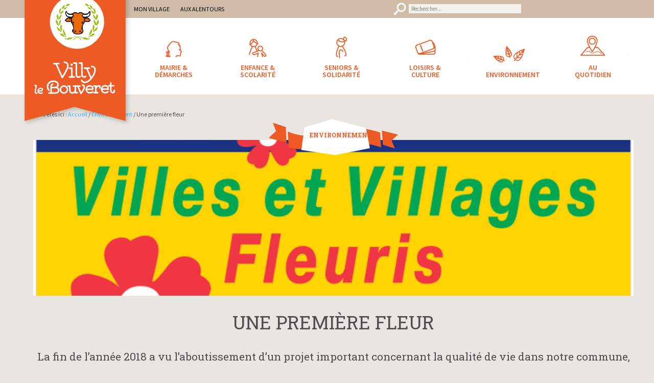

--- FILE ---
content_type: text/html; charset=UTF-8
request_url: https://villy-le-bouveret.fr/environnement/une-premiere-fleur-du-label-des-villes-et-villages-fleuris-attribuee-a-villy-le-bouveret
body_size: 12336
content:
<!DOCTYPE html>
<html lang="fr-FR">
<head >
<meta charset="UTF-8" />
<meta name="viewport" content="width=device-width, initial-scale=1" />
<title>Une première fleur – Villy-le-Bouveret</title>
<meta name='robots' content='max-image-preview:large' />

			<style type="text/css">
				.slide-excerpt { width: 100%; }
				.slide-excerpt { bottom: 0; }
				.slide-excerpt { right: 0; }
				.flexslider { max-width: 1190px; max-height: 345px; }
				.slide-image { max-height: 345px; }
			</style><link rel='dns-prefetch' href='//fonts.googleapis.com' />
<link rel='dns-prefetch' href='//s.w.org' />
<link rel="alternate" type="application/rss+xml" title="Villy-le-Bouveret &raquo; Flux" href="https://villy-le-bouveret.fr/feed" />
<link rel="alternate" type="application/rss+xml" title="Villy-le-Bouveret &raquo; Flux des commentaires" href="https://villy-le-bouveret.fr/comments/feed" />
<link rel="alternate" type="text/calendar" title="Villy-le-Bouveret &raquo; Flux iCal" href="https://villy-le-bouveret.fr/agenda/?ical=1" />
<link rel="canonical" href="https://villy-le-bouveret.fr/environnement/une-premiere-fleur-du-label-des-villes-et-villages-fleuris-attribuee-a-villy-le-bouveret" />
		<script type="text/javascript">
			window._wpemojiSettings = {"baseUrl":"https:\/\/s.w.org\/images\/core\/emoji\/13.0.1\/72x72\/","ext":".png","svgUrl":"https:\/\/s.w.org\/images\/core\/emoji\/13.0.1\/svg\/","svgExt":".svg","source":{"concatemoji":"https:\/\/villy-le-bouveret.fr\/wp-includes\/js\/wp-emoji-release.min.js?ver=5.7.14"}};
			!function(e,a,t){var n,r,o,i=a.createElement("canvas"),p=i.getContext&&i.getContext("2d");function s(e,t){var a=String.fromCharCode;p.clearRect(0,0,i.width,i.height),p.fillText(a.apply(this,e),0,0);e=i.toDataURL();return p.clearRect(0,0,i.width,i.height),p.fillText(a.apply(this,t),0,0),e===i.toDataURL()}function c(e){var t=a.createElement("script");t.src=e,t.defer=t.type="text/javascript",a.getElementsByTagName("head")[0].appendChild(t)}for(o=Array("flag","emoji"),t.supports={everything:!0,everythingExceptFlag:!0},r=0;r<o.length;r++)t.supports[o[r]]=function(e){if(!p||!p.fillText)return!1;switch(p.textBaseline="top",p.font="600 32px Arial",e){case"flag":return s([127987,65039,8205,9895,65039],[127987,65039,8203,9895,65039])?!1:!s([55356,56826,55356,56819],[55356,56826,8203,55356,56819])&&!s([55356,57332,56128,56423,56128,56418,56128,56421,56128,56430,56128,56423,56128,56447],[55356,57332,8203,56128,56423,8203,56128,56418,8203,56128,56421,8203,56128,56430,8203,56128,56423,8203,56128,56447]);case"emoji":return!s([55357,56424,8205,55356,57212],[55357,56424,8203,55356,57212])}return!1}(o[r]),t.supports.everything=t.supports.everything&&t.supports[o[r]],"flag"!==o[r]&&(t.supports.everythingExceptFlag=t.supports.everythingExceptFlag&&t.supports[o[r]]);t.supports.everythingExceptFlag=t.supports.everythingExceptFlag&&!t.supports.flag,t.DOMReady=!1,t.readyCallback=function(){t.DOMReady=!0},t.supports.everything||(n=function(){t.readyCallback()},a.addEventListener?(a.addEventListener("DOMContentLoaded",n,!1),e.addEventListener("load",n,!1)):(e.attachEvent("onload",n),a.attachEvent("onreadystatechange",function(){"complete"===a.readyState&&t.readyCallback()})),(n=t.source||{}).concatemoji?c(n.concatemoji):n.wpemoji&&n.twemoji&&(c(n.twemoji),c(n.wpemoji)))}(window,document,window._wpemojiSettings);
		</script>
		<style type="text/css">
img.wp-smiley,
img.emoji {
	display: inline !important;
	border: none !important;
	box-shadow: none !important;
	height: 1em !important;
	width: 1em !important;
	margin: 0 .07em !important;
	vertical-align: -0.1em !important;
	background: none !important;
	padding: 0 !important;
}
</style>
	<link rel='stylesheet' id='validate-engine-css-css'  href='https://villy-le-bouveret.fr/wp-content/plugins/wysija-newsletters/css/validationEngine.jquery.css?ver=2.18' type='text/css' media='all' />
<link rel='stylesheet' id='villy-css'  href='https://villy-le-bouveret.fr/wp-content/themes/villylebouveret/style.css?ver=1.0.0' type='text/css' media='all' />
<link rel='stylesheet' id='wp-block-library-css'  href='https://villy-le-bouveret.fr/wp-includes/css/dist/block-library/style.min.css?ver=5.7.14' type='text/css' media='all' />
<link rel='stylesheet' id='page-list-style-css'  href='https://villy-le-bouveret.fr/wp-content/plugins/page-list/css/page-list.css?ver=5.2' type='text/css' media='all' />
<link rel='stylesheet' id='Source Sans Pro-css'  href='//fonts.googleapis.com/css?family=Source+Sans+Pro%3A200%2C200i%2C300%2C300i%2C400%2C400i%2C600%2C600i%2C700%2C700i%2C900%2C900i%7CRoboto+Slab%3A100%2C300%2C400%2C700&#038;ver=villylebouveret' type='text/css' media='all' />
<link rel='stylesheet' id='tablepress-default-css'  href='https://villy-le-bouveret.fr/wp-content/plugins/tablepress/css/default.min.css?ver=1.14' type='text/css' media='all' />
<link rel='stylesheet' id='simcal-qtip-css'  href='https://villy-le-bouveret.fr/wp-content/plugins/google-calendar-events/assets/css/vendor/jquery.qtip.min.css?ver=3.1.31' type='text/css' media='all' />
<link rel='stylesheet' id='simcal-default-calendar-grid-css'  href='https://villy-le-bouveret.fr/wp-content/plugins/google-calendar-events/assets/css/default-calendar-grid.min.css?ver=3.1.31' type='text/css' media='all' />
<link rel='stylesheet' id='simcal-default-calendar-list-css'  href='https://villy-le-bouveret.fr/wp-content/plugins/google-calendar-events/assets/css/default-calendar-list.min.css?ver=3.1.31' type='text/css' media='all' />
<link rel='stylesheet' id='slider_styles-css'  href='https://villy-le-bouveret.fr/wp-content/plugins/genesis-responsive-slider/assets/style.css?ver=1.0.1' type='text/css' media='all' />
<script type='text/javascript' src='https://villy-le-bouveret.fr/wp-includes/js/jquery/jquery.min.js?ver=3.5.1' id='jquery-core-js'></script>
<script type='text/javascript' src='https://villy-le-bouveret.fr/wp-includes/js/jquery/jquery-migrate.min.js?ver=3.3.2' id='jquery-migrate-js'></script>
<link rel="https://api.w.org/" href="https://villy-le-bouveret.fr/wp-json/" /><link rel="alternate" type="application/json" href="https://villy-le-bouveret.fr/wp-json/wp/v2/pages/3143" /><link rel="EditURI" type="application/rsd+xml" title="RSD" href="https://villy-le-bouveret.fr/xmlrpc.php?rsd" />
<link rel="alternate" type="application/json+oembed" href="https://villy-le-bouveret.fr/wp-json/oembed/1.0/embed?url=https%3A%2F%2Fvilly-le-bouveret.fr%2Fenvironnement%2Fune-premiere-fleur-du-label-des-villes-et-villages-fleuris-attribuee-a-villy-le-bouveret" />
<link rel="alternate" type="text/xml+oembed" href="https://villy-le-bouveret.fr/wp-json/oembed/1.0/embed?url=https%3A%2F%2Fvilly-le-bouveret.fr%2Fenvironnement%2Fune-premiere-fleur-du-label-des-villes-et-villages-fleuris-attribuee-a-villy-le-bouveret&#038;format=xml" />
<meta name="tec-api-version" content="v1"><meta name="tec-api-origin" content="https://villy-le-bouveret.fr"><link rel="alternate" href="https://villy-le-bouveret.fr/wp-json/tribe/events/v1/" /><link rel="icon" href="https://villy-le-bouveret.fr/wp-content/themes/villylebouveret/images/favicon.ico" />

<script type='text/javascript' src='https://villy-le-bouveret.fr/wp-content/plugins/wp-spamshield/js/jscripts.php'></script> 
</head>
<body class="page-template-default page page-id-3143 page-child parent-pageid-38 tribe-no-js tribe-bar-is-disabled header-image full-width-content genesis-breadcrumbs-visible" itemscope itemtype="https://schema.org/WebPage"><div class="site-container"><div id="chamois-bar"></div><header class="site-header" itemscope itemtype="https://schema.org/WPHeader"><div class="wrap"><div class="title-area"><p class="site-title" itemprop="headline"><a href="https://villy-le-bouveret.fr/">Villy-le-Bouveret</a></p><p class="site-description" itemprop="description">site officiel de la commune</p></div><div class="widget-area header-widget-area"><section id="nav_menu-2" class="widget widget_nav_menu"><div class="widget-wrap"><nav class="nav-header" itemscope itemtype="https://schema.org/SiteNavigationElement"><ul id="menu-menu-secondaire" class="menu genesis-nav-menu"><li id="menu-item-23" class="menu-item menu-item-type-post_type menu-item-object-page menu-item-has-children menu-item-23"><a href="https://villy-le-bouveret.fr/mon-village" itemprop="url"><span itemprop="name">Mon village</span></a>
<ul class="sub-menu">
	<li id="menu-item-136" class="menu-item menu-item-type-custom menu-item-object-custom menu-item-136"><a href="http://www.villy-le-bouveret.fr/agenda/" itemprop="url"><span itemprop="name">Agenda</span></a></li>
	<li id="menu-item--4" class="menu-item menu-item-type-post_type menu-item-object-page menu-item--4"><a href="https://villy-le-bouveret.fr/mon-village/actualites" itemprop="url"><span itemprop="name">Actualités</span></a></li>
	<li id="menu-item--5" class="menu-item menu-item-type-post_type menu-item-object-page menu-item--5"><a href="https://villy-le-bouveret.fr/mon-village/presentation" itemprop="url"><span itemprop="name">Situation &#8211; Accès</span></a></li>
	<li id="menu-item--6" class="menu-item menu-item-type-post_type menu-item-object-page menu-item--6"><a href="https://villy-le-bouveret.fr/mon-village/histoire-de-la-commune" itemprop="url"><span itemprop="name">Histoire et patrimoine</span></a></li>
	<li id="menu-item--7" class="menu-item menu-item-type-post_type menu-item-object-page menu-item--7"><a href="https://villy-le-bouveret.fr/mon-village/communaute-de-communes" itemprop="url"><span itemprop="name">Communauté de communes</span></a></li>
	<li id="menu-item--8" class="menu-item menu-item-type-post_type menu-item-object-page menu-item--8"><a href="https://villy-le-bouveret.fr/mon-village/artisanat-et-activite-economique" itemprop="url"><span itemprop="name">Artisanat et Activité Économique</span></a></li>
</ul>
</li>
<li id="menu-item-22" class="menu-item menu-item-type-post_type menu-item-object-page menu-item-has-children menu-item-22"><a href="https://villy-le-bouveret.fr/aux-alentours" itemprop="url"><span itemprop="name">Aux alentours</span></a>
<ul class="sub-menu">
	<li id="menu-item--9" class="menu-item menu-item-type-post_type menu-item-object-page menu-item--9"><a href="https://villy-le-bouveret.fr/aux-alentours/office-de-tourisme-des-monts-du-genevois" itemprop="url"><span itemprop="name">Office de tourisme des Monts du Genevois</span></a></li>
	<li id="menu-item--10" class="menu-item menu-item-type-post_type menu-item-object-page menu-item--10"><a href="https://villy-le-bouveret.fr/aux-alentours/le-hameau-du-pere-noel" itemprop="url"><span itemprop="name">Le hameau du Père-Noël</span></a></li>
	<li id="menu-item--11" class="menu-item menu-item-type-post_type menu-item-object-page menu-item--11"><a href="https://villy-le-bouveret.fr/aux-alentours/les-grandes-medievales" itemprop="url"><span itemprop="name">Les Grandes Médiévales</span></a></li>
	<li id="menu-item--12" class="menu-item menu-item-type-post_type menu-item-object-page menu-item--12"><a href="https://villy-le-bouveret.fr/aux-alentours/le-parc-des-epouvantails" itemprop="url"><span itemprop="name">Le Parc des Epouvantails</span></a></li>
	<li id="menu-item--13" class="menu-item menu-item-type-post_type menu-item-object-page menu-item--13"><a href="https://villy-le-bouveret.fr/aux-alentours/le-pont-de-la-caille" itemprop="url"><span itemprop="name">Les Ponts de la Caille</span></a></li>
	<li id="menu-item--14" class="menu-item menu-item-type-post_type menu-item-object-page menu-item--14"><a href="https://villy-le-bouveret.fr/aux-alentours/maison-du-saleve" itemprop="url"><span itemprop="name">La Maison du Salève</span></a></li>
</ul>
</li>
</ul></nav></div></section>
<section id="search-3" class="widget widget_search"><div class="widget-wrap"><form class="search-form" method="get" action="https://villy-le-bouveret.fr/" role="search" itemprop="potentialAction" itemscope itemtype="https://schema.org/SearchAction"><input class="search-form-input" type="search" name="s" id="searchform-1" placeholder="Rechercher..." itemprop="query-input"><input class="search-form-submit" type="submit" value="Search"><meta content="https://villy-le-bouveret.fr/?s={s}" itemprop="target"></form></div></section>
</div></div></header><nav class="nav-primary" aria-label="Main" itemscope itemtype="https://schema.org/SiteNavigationElement"><div class="wrap"><ul id="menu-menu-principal" class="menu genesis-nav-menu menu-primary"><li id="menu-item-46" class="mairie menu-item menu-item-type-post_type menu-item-object-page menu-item-has-children menu-item-46"><a href="https://villy-le-bouveret.fr/mairie-demarches" itemprop="url"><span itemprop="name">Mairie &#038; démarches</span></a>
<ul class="sub-menu">
	<li class="menu-item menu-item-type-post_type menu-item-object-page menu-item--7"><a href="https://villy-le-bouveret.fr/mairie-demarches/conseil-municipal" itemprop="url"><span itemprop="name">Conseil municipal</span></a></li>
	<li class="menu-item menu-item-type-post_type menu-item-object-page menu-item--8"><a href="https://villy-le-bouveret.fr/mairie-demarches/services-en-ligne" itemprop="url"><span itemprop="name">Services en ligne</span></a></li>
	<li class="menu-item menu-item-type-post_type menu-item-object-page menu-item--9"><a href="https://villy-le-bouveret.fr/mairie-demarches/urbanisme" itemprop="url"><span itemprop="name">Urbanisme</span></a></li>
	<li class="menu-item menu-item-type-post_type menu-item-object-page menu-item--10"><a href="https://villy-le-bouveret.fr/mairie-demarches/demarches-administratives" itemprop="url"><span itemprop="name">Démarches administratives</span></a></li>
	<li class="menu-item menu-item-type-post_type menu-item-object-page menu-item--11"><a href="https://villy-le-bouveret.fr/mairie-demarches/le-ptiou" itemprop="url"><span itemprop="name">Le P&rsquo;tiou</span></a></li>
	<li class="menu-item menu-item-type-post_type menu-item-object-page menu-item--12"><a href="https://villy-le-bouveret.fr/mairie-demarches/lettre-dinfo" itemprop="url"><span itemprop="name">Lettre d&rsquo;info</span></a></li>
	<li class="menu-item menu-item-type-post_type menu-item-object-page menu-item--13"><a href="https://villy-le-bouveret.fr/mairie-demarches/paroisse" itemprop="url"><span itemprop="name">Paroisse</span></a></li>
	<li class="menu-item menu-item-type-post_type menu-item-object-page menu-item--14"><a href="https://villy-le-bouveret.fr/mairie-demarches/nous-contacter" itemprop="url"><span itemprop="name">Nous contacter</span></a></li>
</ul>
</li>
<li id="menu-item-45" class="enfance menu-item menu-item-type-post_type menu-item-object-page menu-item-has-children menu-item-45"><a href="https://villy-le-bouveret.fr/enfance-scolarite" itemprop="url"><span itemprop="name">Enfance &#038; scolarité</span></a>
<ul class="sub-menu">
	<li id="menu-item--15" class="menu-item menu-item-type-post_type menu-item-object-page menu-item--15"><a href="https://villy-le-bouveret.fr/enfance-scolarite/graines-de-favis" itemprop="url"><span itemprop="name">Association Graines de Favis</span></a></li>
	<li id="menu-item--16" class="menu-item menu-item-type-post_type menu-item-object-page menu-item--16"><a href="https://villy-le-bouveret.fr/enfance-scolarite/petite-enfance" itemprop="url"><span itemprop="name">Petite enfance</span></a></li>
	<li id="menu-item--17" class="menu-item menu-item-type-post_type menu-item-object-page menu-item--17"><a href="https://villy-le-bouveret.fr/enfance-scolarite/ecoles" itemprop="url"><span itemprop="name">Écoles</span></a></li>
	<li id="menu-item--18" class="menu-item menu-item-type-post_type menu-item-object-page menu-item--18"><a href="https://villy-le-bouveret.fr/enfance-scolarite/restauration-scolaire" itemprop="url"><span itemprop="name">Restauration scolaire</span></a></li>
	<li id="menu-item--19" class="menu-item menu-item-type-post_type menu-item-object-page menu-item--19"><a href="https://villy-le-bouveret.fr/enfance-scolarite/accueil-de-loisirs" itemprop="url"><span itemprop="name">Accueil de loisirs</span></a></li>
	<li id="menu-item--20" class="menu-item menu-item-type-post_type menu-item-object-page menu-item--20"><a href="https://villy-le-bouveret.fr/enfance-scolarite/garderie" itemprop="url"><span itemprop="name">Garderie</span></a></li>
	<li id="menu-item--21" class="menu-item menu-item-type-post_type menu-item-object-page menu-item--21"><a href="https://villy-le-bouveret.fr/enfance-scolarite/transports" itemprop="url"><span itemprop="name">Transport scolaire</span></a></li>
</ul>
</li>
<li id="menu-item-44" class="senior menu-item menu-item-type-post_type menu-item-object-page menu-item-has-children menu-item-44"><a href="https://villy-le-bouveret.fr/seniors-solidarite" itemprop="url"><span itemprop="name">Seniors &#038; solidarité</span></a>
<ul class="sub-menu">
	<li id="menu-item--22" class="menu-item menu-item-type-post_type menu-item-object-page menu-item--22"><a href="https://villy-le-bouveret.fr/seniors-solidarite/ccas" itemprop="url"><span itemprop="name">Centre communal d&rsquo;action sociale</span></a></li>
	<li id="menu-item--23" class="menu-item menu-item-type-post_type menu-item-object-page menu-item--23"><a href="https://villy-le-bouveret.fr/seniors-solidarite/aide-et-maintien-a-domicile" itemprop="url"><span itemprop="name">Aide et maintien à domicile</span></a></li>
	<li id="menu-item--24" class="menu-item menu-item-type-post_type menu-item-object-page menu-item--24"><a href="https://villy-le-bouveret.fr/seniors-solidarite/logement-social" itemprop="url"><span itemprop="name">Logement social</span></a></li>
</ul>
</li>
<li id="menu-item-43" class="loisirs menu-item menu-item-type-post_type menu-item-object-page menu-item-has-children menu-item-43"><a href="https://villy-le-bouveret.fr/loisirs-culture" itemprop="url"><span itemprop="name">Loisirs &#038; culture</span></a>
<ul class="sub-menu">
	<li id="menu-item--25" class="menu-item menu-item-type-post_type menu-item-object-page menu-item--25"><a href="https://villy-le-bouveret.fr/loisirs-culture/activites-proposees-par-la-commune-de-villy-le-bouveret-2" itemprop="url"><span itemprop="name">Activités proposées dans la commune</span></a></li>
	<li id="menu-item--26" class="menu-item menu-item-type-post_type menu-item-object-page menu-item--26"><a href="https://villy-le-bouveret.fr/loisirs-culture/jumelage" itemprop="url"><span itemprop="name">Jumelage</span></a></li>
	<li id="menu-item--27" class="menu-item menu-item-type-post_type menu-item-object-page menu-item--27"><a href="https://villy-le-bouveret.fr/loisirs-culture/associations" itemprop="url"><span itemprop="name">Associations</span></a></li>
	<li id="menu-item--28" class="menu-item menu-item-type-post_type menu-item-object-page menu-item--28"><a href="https://villy-le-bouveret.fr/loisirs-culture/bibliotheque" itemprop="url"><span itemprop="name">Bibliothèque</span></a></li>
	<li id="menu-item--29" class="menu-item menu-item-type-post_type menu-item-object-page menu-item--29"><a href="https://villy-le-bouveret.fr/loisirs-culture/reservation-des-salles" itemprop="url"><span itemprop="name">Réservation des salles</span></a></li>
</ul>
</li>
<li id="menu-item-41" class="environnement menu-item menu-item-type-post_type menu-item-object-page current-page-ancestor current-menu-parent current-page-parent current_page_parent menu-item-has-children menu-item-41"><a href="https://villy-le-bouveret.fr/environnement" itemprop="url"><span itemprop="name">Environnement</span></a>
<ul class="sub-menu">
	<li id="menu-item--30" class="menu-item menu-item-type-post_type menu-item-object-page current-menu-item page_item page-item-3143 current_page_item menu-item--30"><a href="https://villy-le-bouveret.fr/environnement/une-premiere-fleur-du-label-des-villes-et-villages-fleuris-attribuee-a-villy-le-bouveret" itemprop="url"><span itemprop="name">Une première fleur</span></a></li>
	<li id="menu-item--31" class="menu-item menu-item-type-post_type menu-item-object-page menu-item--31"><a href="https://villy-le-bouveret.fr/environnement/smecru-2" itemprop="url"><span itemprop="name">Rivières</span></a></li>
	<li id="menu-item--32" class="menu-item menu-item-type-post_type menu-item-object-page menu-item--32"><a href="https://villy-le-bouveret.fr/environnement/plateau-des-bornes" itemprop="url"><span itemprop="name">Plateau des Bornes</span></a></li>
	<li id="menu-item--33" class="menu-item menu-item-type-post_type menu-item-object-page menu-item--33"><a href="https://villy-le-bouveret.fr/environnement/asters" itemprop="url"><span itemprop="name">Asters</span></a></li>
	<li id="menu-item--34" class="menu-item menu-item-type-post_type menu-item-object-page menu-item--34"><a href="https://villy-le-bouveret.fr/environnement/faune-et-flore" itemprop="url"><span itemprop="name">Faune &#038; flore</span></a></li>
	<li id="menu-item--35" class="menu-item menu-item-type-post_type menu-item-object-page menu-item--35"><a href="https://villy-le-bouveret.fr/environnement/chasse-peche" itemprop="url"><span itemprop="name">Chasse &#038; Pêche</span></a></li>
</ul>
</li>
<li id="menu-item-42" class="quotidien menu-item menu-item-type-post_type menu-item-object-page menu-item-has-children menu-item-42"><a href="https://villy-le-bouveret.fr/au-quotidien" itemprop="url"><span itemprop="name">Au quotidien</span></a>
<ul class="sub-menu">
	<li id="menu-item--36" class="menu-item menu-item-type-post_type menu-item-object-page menu-item--36"><a href="https://villy-le-bouveret.fr/au-quotidien/emmenager-a-villy-le-bouveret" itemprop="url"><span itemprop="name">Emménager à Villy</span></a></li>
	<li id="menu-item--37" class="menu-item menu-item-type-post_type menu-item-object-page menu-item--37"><a href="https://villy-le-bouveret.fr/au-quotidien/logements-touristiques" itemprop="url"><span itemprop="name">Logements touristiques</span></a></li>
	<li id="menu-item--38" class="menu-item menu-item-type-post_type menu-item-object-page menu-item--38"><a href="https://villy-le-bouveret.fr/au-quotidien/recensement-des-frontaliers" itemprop="url"><span itemprop="name">Recensement des frontaliers</span></a></li>
	<li id="menu-item--39" class="menu-item menu-item-type-post_type menu-item-object-page menu-item--39"><a href="https://villy-le-bouveret.fr/au-quotidien/voirie-et-deneigement" itemprop="url"><span itemprop="name">Voirie et déneigement</span></a></li>
	<li id="menu-item--40" class="menu-item menu-item-type-post_type menu-item-object-page menu-item--40"><a href="https://villy-le-bouveret.fr/au-quotidien/dechets" itemprop="url"><span itemprop="name">Déchets</span></a></li>
	<li id="menu-item--41" class="menu-item menu-item-type-post_type menu-item-object-page menu-item--41"><a href="https://villy-le-bouveret.fr/au-quotidien/eau-et-assainissement" itemprop="url"><span itemprop="name">Eau et assainissement</span></a></li>
	<li id="menu-item--42" class="menu-item menu-item-type-post_type menu-item-object-page menu-item--42"><a href="https://villy-le-bouveret.fr/au-quotidien/regles-de-vie" itemprop="url"><span itemprop="name">Règles de vie</span></a></li>
</ul>
</li>
</ul></div></nav><div class="site-inner"><div class="content-sidebar-wrap"><main class="content"><div class="breadcrumb">Vous êtes ici : <span class="breadcrumb-link-wrap" itemprop="itemListElement" itemscope itemtype="https://schema.org/ListItem"><a class="breadcrumb-link" href="https://villy-le-bouveret.fr/" itemprop="item"><span class="breadcrumb-link-text-wrap" itemprop="name">Accueil</span></a><meta itemprop="position" content="1"></span> / <span class="breadcrumb-link-wrap" itemprop="itemListElement" itemscope itemtype="https://schema.org/ListItem"><a class="breadcrumb-link" href="https://villy-le-bouveret.fr/environnement" itemprop="item"><span class="breadcrumb-link-text-wrap" itemprop="name">Environnement</span></a><meta itemprop="position" content="2"></span> / Une première fleur</div>	<div class="parent-page"><a href="https://villy-le-bouveret.fr/environnement" rel="bookmark" title="Permanent Link to Environnement">Environnement</a></div>
	<div class="singular-featured-image"><img width="700" height="250" src="https://villy-le-bouveret.fr/wp-content/uploads/logo-cnvvf_base-line_coul-700x250.png" class="attachment-singular-featured-thumb size-singular-featured-thumb" alt="" loading="lazy" /></div><article class="post-3143 page type-page status-publish has-post-thumbnail entry" aria-label="Une première fleur" itemscope itemtype="https://schema.org/CreativeWork"><header class="entry-header"><h1 class="entry-title" itemprop="headline">Une première fleur</h1>
</header><div class="entry-content" itemprop="text">
<p></p>


<h3 style="text-align: center;">La fin de l’année 2018 a vu l’aboutissement d’un projet important concernant la qualité de vie dans notre commune, pour lequel votre équipe municipale ainsi que les agents communaux se sont fortement impliqués: une première fleur du Label des villes et villages fleuris attribuée à Villy-le-Bouveret</h3>


<div style="height:100px" aria-hidden="true" class="wp-block-spacer"></div>



<h2 style="text-align:center">Les démarches de la commune&nbsp;: constitution d’un dossier et visite du jury</h2>



<p>A la demande de M. le Maire, c’est en 2017 que les démarches ont été effectuées afin de participer au concours.</p>



<p>Après avoir procédé à l’inscription gratuite de la commune auprès de la région, un groupe s’est constitué pour élaborer dans un premier temps <strong>un dossier de présentation de la commune</strong> (consultable en mairie). Ce dernier, long d’une cinquantaine de pages, invite le lecteur à découvrir la manière dont la commune embellit la qualité de vie de ses habitants, agit en faveur de l’environnement, améliore l’image et l’accueil et promouvoit le lien social. </p>



<p>Dans un deuxième temps, le groupe a préparé le circuit de <strong>la visite du jury régional</strong> prévue au cours de l’été 2018. </p>



<p>Cette visite a eu lieu le mercredi 5 septembre 2018 en présence de M. le Maire Jean-Marc BOUCHET, de l’adjointe au maire, Marie-Paule GAILLARD et de l’agent technique de la commune, Florent&nbsp; HYVRON.</p>



<p>Et c’est le 19 novembre dernier que M. le Maire a eu la joie d’apprendre que <strong>notre commune s’était vue décernée le Label «&nbsp;1 Fleur&nbsp;» dans le cadre du Palmarès 2018 du concours régional des «&nbsp;Villes et villages fleuris&nbsp;&nbsp;»</strong>. </p>



<p><strong>Nous avons reçu le diplôme traduisant cette distinction accordée lors de la cérémonie du 12 avril 2019 à Lyon</strong>. De plus, la commune a reçu un panneau signalétique offert par la Région Auvergne-Rhône-Alpes et qui sera installé à l’entrée de la commune.</p>



<div class="wp-block-image"><figure class="aligncenter is-resized"><img loading="lazy" src="http://villy-le-bouveret.fr/wp-content/uploads/1ère-fleur-lyon-1024x683.jpg" alt="" class="wp-image-3950" width="551" height="366" srcset="https://villy-le-bouveret.fr/wp-content/uploads/1ère-fleur-lyon-780x520.jpg 780w, https://villy-le-bouveret.fr/wp-content/uploads/1ère-fleur-lyon-768x512.jpg 768w, https://villy-le-bouveret.fr/wp-content/uploads/1ère-fleur-lyon-600x400.jpg 600w" sizes="(max-width: 551px) 100vw, 551px" /><figcaption>Remise du diplôme Label « 1 Fleur » par la Région Auvergne-Rhône-Alpes le 12 avril 2019.</figcaption></figure></div>



<div class="su-column su-column-size-5-5 su-column-centered"><div class="su-column-inner su-u-clearfix su-u-trim"> </p>



<p>«&nbsp;La valorisation du patrimoine paysager et culturel est un engagement pris depuis plusieurs années.</p>



<p>Entretenir l’existant transmis par nos ainés, créer de nouveaux espaces floraux, favoriser la fréquentation des «&nbsp;lieux de vie&nbsp;» est une œuvre quotidienne partagée entre élus, milieux associatifs, habitants bénévoles et employés communaux.</p>



<p>Participer à l’obtention du label «&nbsp;Villes et villages fleuris&nbsp;» c’est, d’une part, un levier pour faire connaitre notre territoire et marquer son attrait dans un contexte agro-touristique en plein essor sur le plateau des Bornes; c’est, d’autre part, une motivation supplémentaire et un encouragement pour l’embellissement de notre cadre de vie qui contribue au «&nbsp;bien-vivre&nbsp;» des habitants et au «&nbsp;bien-être&nbsp;» des visiteurs; c’est aussi souligner la fierté de toutes celles et ceux qui participent à cette valorisation et marquer ainsi de la reconnaissance pour le labeur accompli et l’investissement collectif.</p>



<p>L’important reste la volonté de faire beau, propre, en respect avec l’environnement, tout en cultivant l’art de vivre, indispensables ingrédients de notre quotidien et de l’harmonie de notre village.&nbsp;» </p>



<p>                                                                                       Le Maire Jean-Marc Bouchet</p>



<p>

</div></div>



<div id="su_slider_6966f48e41162" class="su-slider su-slider-centered su-slider-pages-yes su-slider-responsive-yes" style="width:100%" data-autoplay="4800" data-speed="500" data-mousewheel="true"><div class="su-slider-slides"><div class="su-slider-slide"><a><img src="https://villy-le-bouveret.fr/wp-content/uploads/photo-village-Copie-800x360.png" alt="photo village &#8211; Copie" /></a></div><div class="su-slider-slide"><a><img src="https://villy-le-bouveret.fr/wp-content/uploads/vue-église-Copie-800x360.jpg" alt="vue église &#8211; Copie" /></a></div><div class="su-slider-slide"><a><img src="https://villy-le-bouveret.fr/wp-content/uploads/panneau-bienvenue2-800x360.jpg" alt="panneau bienvenue2" /></a></div><div class="su-slider-slide"><a><img src="https://villy-le-bouveret.fr/wp-content/uploads/20180609_165022-800x360.jpg" alt="20180609_165022" /></a></div><div class="su-slider-slide"><a><img src="https://villy-le-bouveret.fr/wp-content/uploads/20180609_165559-1-800x360.jpg" alt="20180609_165559" /></a></div></div><div class="su-slider-nav"><div class="su-slider-direction"><span class="su-slider-prev"></span><span class="su-slider-next"></span></div><div class="su-slider-pagination"></div></div></div>



<h2>En quoi consiste le concours?</h2>



<p>Le&nbsp;<em>concours des villes et villages fleuris</em>&nbsp; est un&nbsp;concours<a rel="noreferrer noopener" aria-label="concours  (s’ouvre dans un nouvel onglet)" href="https://fr.wikipedia.org/wiki/Concours" target="_blank"> </a>créé en 1959 en&nbsp;France&nbsp;pour promouvoir le fleurissement et les espaces verts&nbsp;urbains. </p>



<p>Originellement piloté par les services de l’État, sa coordination nationale en est assurée depuis 1972 par le&nbsp;Comité national pour le fleurissement de la France, rebaptisé &nbsp;Conseil national des villes et villages fleuris&nbsp;en 2001. Il est ouvert à toutes les&nbsp;communes&nbsp;de France. Il a aussi évolué depuis sa création. Il englobe de plus en plus de critères (une soixantaine) et a pour objectif de valoriser les communes qui œuvrent à la création d&rsquo;un environnement favorable à l&rsquo;accueil et au bien-être des habitants et des touristes.</p>



<p><strong>Il récompense les actions menées par les collectivités locales et les habitants en faveur d&rsquo;un patrimoine végétal et naturel propice à l&rsquo;amélioration de la qualité de vie.</strong></p>



<p>La démarche consiste à attribuer une série de quatre fleurs qui correspondent à quatre niveaux identifiés par un référentiel d&rsquo;évaluation. Ces fleurs sont apposées sur une signalétique spécifique représentée par un panneau à l&rsquo;entrée de la commune. </p>



<p>Ainsi, les communes de&nbsp;1 à 3 fleurs&nbsp;sont désignées par le comité régional. Ce comité peut sélectionner les villes susceptibles d&rsquo;obtenir une récompense supérieure comme la quatrième fleur et le Trophée «&nbsp;Fleur d&rsquo;Or&nbsp;» qui sont attribués par le conseil national.</p>



<p>Au niveau national, suite à la session 2018, plus de 4&nbsp;923 communes sont labellisées, dont 257 qui possèdent&nbsp;4 fleurs. Le Trophée «&nbsp;Fleur d&rsquo;Or&nbsp;» a été attribué à une quarantaine de communes depuis son instauration en 2008. Ce dernier est accordé à un nombre limité de villes et villages classés&nbsp;4 fleurs.</p>



<p><strong>Villy-le-Bouveret fait maintenant partie des 29 communes de Haute-Savoie qui ont ainsi obtenu la première fleur (dont 2 en 2018).</strong> </p>



<p>Actuellement, 31 communes détiennent une 2<sup>ème</sup> fleur, 12 communes détiennent une 3<sup>ème</sup> fleur et 5 communes détiennent une 4<sup>ème</sup> fleur en Haute-Savoie.</p>



<p>Merci à tous ceux qui ont œuvré à cette récompense!</p>



<div class="su-column su-column-size-5-5 su-column-centered"><div class="su-column-inner su-u-clearfix su-u-trim"> </p>



<h4>Aller plus loin</h4>



<p><img loading="lazy" width="28" height="12" class="wp-image-259" style="width: 28px;" src="http://villy-le-bouveret.fr/wp-content/uploads/content-link.png" alt="Lien"><a href="http://www.villes-et-villages-fleuris.com">www.villes-et-villages-fleuris.com﻿</a><br></p>



<p>

</div></div>



<div style="height:100px" aria-hidden="true" class="wp-block-spacer"></div>



<p></p>
</div></article></main></div></div><div id="footer-contact-bar"><div id="footer-contact"><div id="footer-mairie">mairie</div><div id="footer-coordonnees">Chef Lieu - 74350 Villy le Bouveret   ///  T : 04 50 68 08 09 - F: 04 50 23 08 27 <br /> Ouverture au public : Lundi : 13h30-17h  ///  Jeudi : 14h-18h30</div><a href="../mairie-demarches/nous-contacter"><div id="footer-contact-button"></div></a></div></div><footer class="site-footer" itemscope itemtype="https://schema.org/WPFooter"><div class="wrap">	<div id="extranet">Extranet Élus</div>
	<a href="../mairie-demarches/services-en-ligne"><div id="services">Services en ligne</div></a>
	<a href="../mairie-demarches/lettre-dinfo"><div id="infolettre">Lettre d'info</div></a>
	<a href="../agenda"><div id="agenda">Agenda</div></a>
	<a href="../mon-village/contacts-utiles"><div id="utiles">Contacts utiles</div></a>
	<hr />
	<div id="logo"></div>
	</div></footer><div class="footer-menu-container"><nav class="wrap"><ul id="menu-menu-footer" class="menu genesis-nav-menu menu-tertiary"><li id="menu-item-73" class="menu-item menu-item-type-post_type menu-item-object-page menu-item-has-children menu-item-73"><a href="https://villy-le-bouveret.fr/mon-village" itemprop="url">Mon village</a>
<ul class="sub-menu">
	<li class="menu-item menu-item-type-post_type menu-item-object-page menu-item--9"><a href="https://villy-le-bouveret.fr/mon-village/actualites" itemprop="url">Actualités</a></li>
	<li class="menu-item menu-item-type-post_type menu-item-object-page menu-item--10"><a href="https://villy-le-bouveret.fr/mon-village/presentation" itemprop="url">Situation &#8211; Accès</a></li>
	<li class="menu-item menu-item-type-post_type menu-item-object-page menu-item--11"><a href="https://villy-le-bouveret.fr/mon-village/histoire-de-la-commune" itemprop="url">Histoire et patrimoine</a></li>
	<li class="menu-item menu-item-type-post_type menu-item-object-page menu-item--12"><a href="https://villy-le-bouveret.fr/mon-village/communaute-de-communes" itemprop="url">Communauté de communes</a></li>
	<li class="menu-item menu-item-type-post_type menu-item-object-page menu-item--13"><a href="https://villy-le-bouveret.fr/mon-village/artisanat-et-activite-economique" itemprop="url">Artisanat et Activité Économique</a></li>
</ul>
</li>
<li id="menu-item-71" class="menu-item menu-item-type-post_type menu-item-object-page menu-item-has-children menu-item-71"><a href="https://villy-le-bouveret.fr/mairie-demarches" itemprop="url">Mairie &#038; démarches</a>
<ul class="sub-menu">
	<li class="menu-item menu-item-type-post_type menu-item-object-page menu-item--14"><a href="https://villy-le-bouveret.fr/mairie-demarches/conseil-municipal" itemprop="url">Conseil municipal</a></li>
	<li class="menu-item menu-item-type-post_type menu-item-object-page menu-item--15"><a href="https://villy-le-bouveret.fr/mairie-demarches/services-en-ligne" itemprop="url">Services en ligne</a></li>
	<li class="menu-item menu-item-type-post_type menu-item-object-page menu-item--16"><a href="https://villy-le-bouveret.fr/mairie-demarches/urbanisme" itemprop="url">Urbanisme</a></li>
	<li class="menu-item menu-item-type-post_type menu-item-object-page menu-item--17"><a href="https://villy-le-bouveret.fr/mairie-demarches/demarches-administratives" itemprop="url">Démarches administratives</a></li>
	<li class="menu-item menu-item-type-post_type menu-item-object-page menu-item--18"><a href="https://villy-le-bouveret.fr/mairie-demarches/le-ptiou" itemprop="url">Le P&rsquo;tiou</a></li>
	<li class="menu-item menu-item-type-post_type menu-item-object-page menu-item--19"><a href="https://villy-le-bouveret.fr/mairie-demarches/lettre-dinfo" itemprop="url">Lettre d&rsquo;info</a></li>
	<li class="menu-item menu-item-type-post_type menu-item-object-page menu-item--20"><a href="https://villy-le-bouveret.fr/mairie-demarches/paroisse" itemprop="url">Paroisse</a></li>
	<li class="menu-item menu-item-type-post_type menu-item-object-page menu-item--21"><a href="https://villy-le-bouveret.fr/mairie-demarches/nous-contacter" itemprop="url">Nous contacter</a></li>
</ul>
</li>
<li id="menu-item-70" class="menu-item menu-item-type-post_type menu-item-object-page menu-item-has-children menu-item-70"><a href="https://villy-le-bouveret.fr/enfance-scolarite" itemprop="url">Enfance &#038; scolarité</a>
<ul class="sub-menu">
	<li class="menu-item menu-item-type-post_type menu-item-object-page menu-item--22"><a href="https://villy-le-bouveret.fr/enfance-scolarite/graines-de-favis" itemprop="url">Association Graines de Favis</a></li>
	<li class="menu-item menu-item-type-post_type menu-item-object-page menu-item--23"><a href="https://villy-le-bouveret.fr/enfance-scolarite/petite-enfance" itemprop="url">Petite enfance</a></li>
	<li class="menu-item menu-item-type-post_type menu-item-object-page menu-item--24"><a href="https://villy-le-bouveret.fr/enfance-scolarite/ecoles" itemprop="url">Écoles</a></li>
	<li class="menu-item menu-item-type-post_type menu-item-object-page menu-item--25"><a href="https://villy-le-bouveret.fr/enfance-scolarite/restauration-scolaire" itemprop="url">Restauration scolaire</a></li>
	<li class="menu-item menu-item-type-post_type menu-item-object-page menu-item--26"><a href="https://villy-le-bouveret.fr/enfance-scolarite/accueil-de-loisirs" itemprop="url">Accueil de loisirs</a></li>
	<li class="menu-item menu-item-type-post_type menu-item-object-page menu-item--27"><a href="https://villy-le-bouveret.fr/enfance-scolarite/garderie" itemprop="url">Garderie</a></li>
	<li class="menu-item menu-item-type-post_type menu-item-object-page menu-item--28"><a href="https://villy-le-bouveret.fr/enfance-scolarite/transports" itemprop="url">Transport scolaire</a></li>
</ul>
</li>
<li id="menu-item-69" class="menu-item menu-item-type-post_type menu-item-object-page menu-item-has-children menu-item-69"><a href="https://villy-le-bouveret.fr/seniors-solidarite" itemprop="url">Seniors &#038; solidarité</a>
<ul class="sub-menu">
	<li class="menu-item menu-item-type-post_type menu-item-object-page menu-item--29"><a href="https://villy-le-bouveret.fr/seniors-solidarite/ccas" itemprop="url">Centre communal d&rsquo;action sociale</a></li>
	<li class="menu-item menu-item-type-post_type menu-item-object-page menu-item--30"><a href="https://villy-le-bouveret.fr/seniors-solidarite/aide-et-maintien-a-domicile" itemprop="url">Aide et maintien à domicile</a></li>
	<li class="menu-item menu-item-type-post_type menu-item-object-page menu-item--31"><a href="https://villy-le-bouveret.fr/seniors-solidarite/logement-social" itemprop="url">Logement social</a></li>
</ul>
</li>
<li id="menu-item-68" class="menu-item menu-item-type-post_type menu-item-object-page menu-item-has-children menu-item-68"><a href="https://villy-le-bouveret.fr/loisirs-culture" itemprop="url">Loisirs &#038; culture</a>
<ul class="sub-menu">
	<li class="menu-item menu-item-type-post_type menu-item-object-page menu-item--32"><a href="https://villy-le-bouveret.fr/loisirs-culture/activites-proposees-par-la-commune-de-villy-le-bouveret-2" itemprop="url">Activités proposées dans la commune</a></li>
	<li class="menu-item menu-item-type-post_type menu-item-object-page menu-item--33"><a href="https://villy-le-bouveret.fr/loisirs-culture/jumelage" itemprop="url">Jumelage</a></li>
	<li class="menu-item menu-item-type-post_type menu-item-object-page menu-item--34"><a href="https://villy-le-bouveret.fr/loisirs-culture/associations" itemprop="url">Associations</a></li>
	<li class="menu-item menu-item-type-post_type menu-item-object-page menu-item--35"><a href="https://villy-le-bouveret.fr/loisirs-culture/bibliotheque" itemprop="url">Bibliothèque</a></li>
	<li class="menu-item menu-item-type-post_type menu-item-object-page menu-item--36"><a href="https://villy-le-bouveret.fr/loisirs-culture/reservation-des-salles" itemprop="url">Réservation des salles</a></li>
</ul>
</li>
<li id="menu-item-66" class="menu-item menu-item-type-post_type menu-item-object-page current-page-ancestor current-menu-parent current-page-parent current_page_parent menu-item-has-children menu-item-66"><a href="https://villy-le-bouveret.fr/environnement" itemprop="url">Environnement</a>
<ul class="sub-menu">
	<li class="menu-item menu-item-type-post_type menu-item-object-page current-menu-item page_item page-item-3143 current_page_item menu-item--37"><a href="https://villy-le-bouveret.fr/environnement/une-premiere-fleur-du-label-des-villes-et-villages-fleuris-attribuee-a-villy-le-bouveret" itemprop="url">Une première fleur</a></li>
	<li class="menu-item menu-item-type-post_type menu-item-object-page menu-item--38"><a href="https://villy-le-bouveret.fr/environnement/smecru-2" itemprop="url">Rivières</a></li>
	<li class="menu-item menu-item-type-post_type menu-item-object-page menu-item--39"><a href="https://villy-le-bouveret.fr/environnement/plateau-des-bornes" itemprop="url">Plateau des Bornes</a></li>
	<li class="menu-item menu-item-type-post_type menu-item-object-page menu-item--40"><a href="https://villy-le-bouveret.fr/environnement/asters" itemprop="url">Asters</a></li>
	<li class="menu-item menu-item-type-post_type menu-item-object-page menu-item--41"><a href="https://villy-le-bouveret.fr/environnement/faune-et-flore" itemprop="url">Faune &#038; flore</a></li>
	<li class="menu-item menu-item-type-post_type menu-item-object-page menu-item--42"><a href="https://villy-le-bouveret.fr/environnement/chasse-peche" itemprop="url">Chasse &#038; Pêche</a></li>
</ul>
</li>
<li id="menu-item-67" class="menu-item menu-item-type-post_type menu-item-object-page menu-item-has-children menu-item-67"><a href="https://villy-le-bouveret.fr/au-quotidien" itemprop="url">Au quotidien</a>
<ul class="sub-menu">
	<li id="menu-item--43" class="menu-item menu-item-type-post_type menu-item-object-page menu-item--43"><a href="https://villy-le-bouveret.fr/au-quotidien/emmenager-a-villy-le-bouveret" itemprop="url">Emménager à Villy</a></li>
	<li id="menu-item--44" class="menu-item menu-item-type-post_type menu-item-object-page menu-item--44"><a href="https://villy-le-bouveret.fr/au-quotidien/logements-touristiques" itemprop="url">Logements touristiques</a></li>
	<li id="menu-item--45" class="menu-item menu-item-type-post_type menu-item-object-page menu-item--45"><a href="https://villy-le-bouveret.fr/au-quotidien/recensement-des-frontaliers" itemprop="url">Recensement des frontaliers</a></li>
	<li id="menu-item--46" class="menu-item menu-item-type-post_type menu-item-object-page menu-item--46"><a href="https://villy-le-bouveret.fr/au-quotidien/voirie-et-deneigement" itemprop="url">Voirie et déneigement</a></li>
	<li id="menu-item--47" class="menu-item menu-item-type-post_type menu-item-object-page menu-item--47"><a href="https://villy-le-bouveret.fr/au-quotidien/dechets" itemprop="url">Déchets</a></li>
	<li id="menu-item--48" class="menu-item menu-item-type-post_type menu-item-object-page menu-item--48"><a href="https://villy-le-bouveret.fr/au-quotidien/eau-et-assainissement" itemprop="url">Eau et assainissement</a></li>
	<li id="menu-item--49" class="menu-item menu-item-type-post_type menu-item-object-page menu-item--49"><a href="https://villy-le-bouveret.fr/au-quotidien/regles-de-vie" itemprop="url">Règles de vie</a></li>
</ul>
</li>
<li id="menu-item-72" class="menu-item menu-item-type-post_type menu-item-object-page menu-item-has-children menu-item-72"><a href="https://villy-le-bouveret.fr/aux-alentours" itemprop="url">Aux alentours</a>
<ul class="sub-menu">
	<li id="menu-item--50" class="menu-item menu-item-type-post_type menu-item-object-page menu-item--50"><a href="https://villy-le-bouveret.fr/aux-alentours/office-de-tourisme-des-monts-du-genevois" itemprop="url">Office de tourisme des Monts du Genevois</a></li>
	<li id="menu-item--51" class="menu-item menu-item-type-post_type menu-item-object-page menu-item--51"><a href="https://villy-le-bouveret.fr/aux-alentours/le-hameau-du-pere-noel" itemprop="url">Le hameau du Père-Noël</a></li>
	<li id="menu-item--52" class="menu-item menu-item-type-post_type menu-item-object-page menu-item--52"><a href="https://villy-le-bouveret.fr/aux-alentours/les-grandes-medievales" itemprop="url">Les Grandes Médiévales</a></li>
	<li id="menu-item--53" class="menu-item menu-item-type-post_type menu-item-object-page menu-item--53"><a href="https://villy-le-bouveret.fr/aux-alentours/le-parc-des-epouvantails" itemprop="url">Le Parc des Epouvantails</a></li>
	<li id="menu-item--54" class="menu-item menu-item-type-post_type menu-item-object-page menu-item--54"><a href="https://villy-le-bouveret.fr/aux-alentours/le-pont-de-la-caille" itemprop="url">Les Ponts de la Caille</a></li>
	<li id="menu-item--55" class="menu-item menu-item-type-post_type menu-item-object-page menu-item--55"><a href="https://villy-le-bouveret.fr/aux-alentours/maison-du-saleve" itemprop="url">La Maison du Salève</a></li>
</ul>
</li>
</ul></nav></div></div>
<script type='text/javascript'>
/* <![CDATA[ */
r3f5x9JS=escape(document['referrer']);
hf4N='c866aaa67ba37ef92110217ff554c4db';
hf4V='ad9586bd5d086f94938c748f10c7da3b';
jQuery(document).ready(function($){var e="#commentform, .comment-respond form, .comment-form, #lostpasswordform, #registerform, #loginform, #login_form, #wpss_contact_form";$(e).submit(function(){$("<input>").attr("type","hidden").attr("name","r3f5x9JS").attr("value",r3f5x9JS).appendTo(e);$("<input>").attr("type","hidden").attr("name",hf4N).attr("value",hf4V).appendTo(e);return true;});$("#comment").attr({minlength:"15",maxlength:"15360"})});
/* ]]> */
</script> 
		<script>
		( function ( body ) {
			'use strict';
			body.className = body.className.replace( /\btribe-no-js\b/, 'tribe-js' );
		} )( document.body );
		</script>
		<script type='text/javascript'>jQuery(document).ready(function($) {$(".flexslider").flexslider({controlsContainer: "#genesis-responsive-slider",animation: "fade",directionNav: 0,controlNav: 0,animationDuration: 800,slideshowSpeed: 4000    });  });</script><script> /* <![CDATA[ */var tribe_l10n_datatables = {"aria":{"sort_ascending":": activer pour trier la colonne ascendante","sort_descending":": activer pour trier la colonne descendante"},"length_menu":"Afficher les saisies _MENU_","empty_table":"Aucune donn\u00e9e disponible sur le tableau","info":"Affichant_START_ \u00e0 _END_ du _TOTAL_ des saisies","info_empty":"Affichant 0 \u00e0 0 de 0 saisies","info_filtered":"(filtr\u00e9 \u00e0 partir du total des saisies _MAX_ )","zero_records":"Aucun enregistrement correspondant trouv\u00e9","search":"Rechercher :","all_selected_text":"Tous les \u00e9l\u00e9ments de cette page ont \u00e9t\u00e9 s\u00e9lectionn\u00e9s. ","select_all_link":"S\u00e9lectionner toutes les pages","clear_selection":"Effacer la s\u00e9lection.","pagination":{"all":"Tout","next":"Suivant","previous":"Pr\u00e9c\u00e9dent"},"select":{"rows":{"0":"","_":": a s\u00e9lectionn\u00e9 %d rang\u00e9es","1":": a s\u00e9lectionn\u00e9 une rang\u00e9e"}},"datepicker":{"dayNames":["dimanche","lundi","mardi","mercredi","jeudi","vendredi","samedi"],"dayNamesShort":["dim","lun","mar","mer","jeu","ven","sam"],"dayNamesMin":["D","L","M","M","J","V","S"],"monthNames":["janvier","f\u00e9vrier","mars","avril","mai","juin","juillet","ao\u00fbt","septembre","octobre","novembre","d\u00e9cembre"],"monthNamesShort":["janvier","f\u00e9vrier","mars","avril","mai","juin","juillet","ao\u00fbt","septembre","octobre","novembre","d\u00e9cembre"],"monthNamesMin":["Jan","F\u00e9v","Mar","Avr","Mai","Juin","Juil","Ao\u00fbt","Sep","Oct","Nov","D\u00e9c"],"nextText":"Suivant","prevText":"Pr\u00e9c\u00e9dent","currentText":"Aujourd\u2019hui ","closeText":"Termin\u00e9","today":"Aujourd\u2019hui ","clear":"Effac\u00e9"}};/* ]]> */ </script><link rel='stylesheet' id='su-shortcodes-css'  href='https://villy-le-bouveret.fr/wp-content/plugins/shortcodes-ultimate/includes/css/shortcodes.css?ver=5.11.1' type='text/css' media='all' />
<script type='text/javascript' src='https://villy-le-bouveret.fr/wp-content/plugins/genesis-responsive-slider/assets/js/jquery.flexslider.js?ver=1.0.1' id='flexslider-js'></script>
<script type='text/javascript' src='https://villy-le-bouveret.fr/wp-content/plugins/google-calendar-events/assets/js/vendor/jquery.qtip.min.js?ver=3.1.31' id='simcal-qtip-js'></script>
<script type='text/javascript' src='https://villy-le-bouveret.fr/wp-content/plugins/google-calendar-events/assets/js/vendor/moment.min.js?ver=3.1.31' id='simcal-fullcal-moment-js'></script>
<script type='text/javascript' src='https://villy-le-bouveret.fr/wp-content/plugins/google-calendar-events/assets/js/vendor/moment-timezone-with-data.min.js?ver=3.1.31' id='simcal-moment-timezone-js'></script>
<script type='text/javascript' id='simcal-default-calendar-js-extra'>
/* <![CDATA[ */
var simcal_default_calendar = {"ajax_url":"\/wp-admin\/admin-ajax.php","nonce":"3f17970120","locale":"fr_FR","text_dir":"ltr","months":{"full":["janvier","f\u00e9vrier","mars","avril","mai","juin","juillet","ao\u00fbt","septembre","octobre","novembre","d\u00e9cembre"],"short":["Jan","F\u00e9v","Mar","Avr","Mai","Juin","Juil","Ao\u00fbt","Sep","Oct","Nov","D\u00e9c"]},"days":{"full":["dimanche","lundi","mardi","mercredi","jeudi","vendredi","samedi"],"short":["dim","lun","mar","mer","jeu","ven","sam"]},"meridiem":{"AM":" ","am":" ","PM":" ","pm":" "}};
/* ]]> */
</script>
<script type='text/javascript' src='https://villy-le-bouveret.fr/wp-content/plugins/google-calendar-events/assets/js/default-calendar.min.js?ver=3.1.31' id='simcal-default-calendar-js'></script>
<script type='text/javascript' src='https://villy-le-bouveret.fr/wp-content/plugins/wp-spamshield/js/jscripts-ftr-min.js' id='wpss-jscripts-ftr-js'></script>
<script type='text/javascript' src='https://villy-le-bouveret.fr/wp-content/plugins/google-calendar-events/assets/js/vendor/imagesloaded.pkgd.min.js?ver=3.1.31' id='simplecalendar-imagesloaded-js'></script>
<script type='text/javascript' src='https://villy-le-bouveret.fr/wp-includes/js/wp-embed.min.js?ver=5.7.14' id='wp-embed-js'></script>
<script type='text/javascript' src='https://villy-le-bouveret.fr/wp-content/plugins/shortcodes-ultimate/vendor/swiper/swiper.js?ver=2.6.1' id='swiper-js'></script>
<script type='text/javascript' id='su-shortcodes-js-extra'>
/* <![CDATA[ */
var SUShortcodesL10n = {"noPreview":"Ce code court ne fonctionne pas dans l\u2019aper\u00e7u en direct. Veuillez l\u2019ins\u00e9rer dans l\u2019\u00e9diteur et le pr\u00e9visualiser sur le site.","magnificPopup":{"close":"Fermer (\u00c9ch)","loading":"Chargement\u2026","prev":"Pr\u00e9c\u00e9dent (fl\u00e8che gauche)","next":"Suivant (fl\u00e8che droite)","counter":"%curr% sur %total%","error":"Failed to load content. <a href=\"%url%\" target=\"_blank\"><u>Open link<\/u><\/a>"}};
/* ]]> */
</script>
<script type='text/javascript' src='https://villy-le-bouveret.fr/wp-content/plugins/shortcodes-ultimate/includes/js/shortcodes/index.js?ver=5.11.1' id='su-shortcodes-js'></script>

<!-- Shortcodes Ultimate custom CSS - start -->
<style type="text/css">
.su-heading-style-default {
	padding: 0;
	font-family: 'Roboto Slab', serif;
	color: #999;
	font-weight: 400;
	border-top: none;
	border-bottom: none;
}

.su-heading-style-default .su-heading-inner {
	padding: 2em 3em;
	border-top: none;
	border-bottom: none;
}




.su-spoiler-style-default {
	margin: 5px 0;
}

.su-spoiler-style-default .su-spoiler-title {
	font-style: italic;
	font-weight: 700;
	font-size: 18px;
	font-size: 1.8rem;
	color: #3cb4ff;
}




.su-table table {
	width: 80% !important;
	margin: 1.5em auto !important;
	border-collapse: collapse !important;
	font-size: 1em !important;
	border: 1px solid #ccc !important;
}

.su-table td {
	padding: 0.5em !important;
	border: 1px solid #ccc !important;
	background: #fff !important;
}



.su-column {
	padding: 2em !important;
	margin: 2rem !important;
	background: #fff !important;
}




/*		Tabs + Tab
---------------------------------------------------------------*/

.su-tabs {
	margin: 0 0 1.5em 0;
	padding: 3px;
	font-size: 16px;
	font-size: 1.6rem;
	-webkit-border-radius: 3px;
	-moz-border-radius: 3px;
	border-radius: 3px;
	background: #eee;
}
.su-tabs-nav span {
	display: inline-block;
	font-size: 16px;
	font-size: 1.6rem;
	margin-right: 3px;
	padding: 10px 15px;
	min-height: 40px;
	-webkit-border-top-left-radius: 3px;
	-moz-border-radius-topleft: 3px;
	border-top-left-radius: 3px;
	-webkit-border-top-right-radius: 3px;
	-moz-border-radius-topright: 3px;
	border-top-right-radius: 3px;
	color:#3cb4ff;
	cursor: pointer;
	-webkit-transition: all .2s;
	-moz-transition: all .2s;
	-o-transition: all .2s;
	transition: all .2s;
}
.su-tabs-nav span:hover { background: #f5f5f5; }
.su-tabs-nav span.su-tabs-current { background: #fff; color: #000; font-weight: 700; cursor: default; }
.su-tabs-nav span.su-tabs-disabled {
	opacity: 0.5;
	filter: alpha(opacity=50);
	cursor: default;
}
.su-tabs-pane {
	padding: 15px;
	font-size: 16px;
	font-size: 1.6rem;
	-webkit-border-bottom-right-radius: 3px;
	-moz-border-radius-bottomright: 3px;
	border-bottom-right-radius: 3px;
	-webkit-border-bottom-left-radius: 3px;
	-moz-border-radius-bottomleft: 3px;
	border-bottom-left-radius: 3px;
	background: #fff;
	color: #333;
}
.su-tabs-vertical:before,
.su-tabs-vertical:after {
	content: " ";
	display: table;
}
.su-tabs-vertical:after { clear: both; }
.su-tabs-vertical .su-tabs-nav {
	float: left;
	width: 25%;
}
.su-tabs-vertical .su-tabs-nav span {
	display: block;
	margin-right: 0;
	-webkit-border-radius: 0;
	-moz-border-radius: 0;
	border-radius: 0;
	-webkit-border-top-left-radius: 3px;
	-moz-border-radius-topleft: 3px;
	border-top-left-radius: 3px;
	-webkit-border-bottom-left-radius: 3px;
	-moz-border-radius-bottomleft: 3px;
	border-bottom-left-radius: 3px;
}
.su-tabs-vertical .su-tabs-panes {
	float: left;
	width: 75%;
}
.su-tabs-vertical .su-tabs-pane {
	-webkit-border-radius: 0;
	-moz-border-radius: 0;
	border-radius: 0;
	-webkit-border-top-right-radius: 3px;
	-webkit-border-bottom-right-radius: 3px;
	-moz-border-radius-topright: 3px;
	-moz-border-radius-bottomright: 3px;
	border-top-right-radius: 3px;
	border-bottom-right-radius: 3px;
}
.su-tabs-nav,
.su-tabs-nav span,
.su-tabs-panes,
.su-tabs-pane {
	-webkit-box-sizing: border-box !important;
	-moz-box-sizing: border-box !important;
	box-sizing: border-box !important;
}
/* Styles for screens that are less than 768px */
@media only screen and (max-width: 768px) {
	.su-tabs-nav span { display: block; }
	.su-tabs-vertical .su-tabs-nav {
		float: none;
		width: auto;
	}
	.su-tabs-vertical .su-tabs-panes {
		float: none;
		width: auto;
	}
}
</style>
<!-- Shortcodes Ultimate custom CSS - end -->
</body></html>


--- FILE ---
content_type: application/javascript; charset=UTF-8
request_url: https://villy-le-bouveret.fr/wp-content/plugins/wp-spamshield/js/jscripts.php
body_size: 704
content:
function wpss_set_ckh(n,v,e,p,d,s){var t=new Date;t.setTime(t.getTime());if(e){e=e*1e3}var u=new Date(t.getTime()+e);document.cookie=n+'='+escape(v)+(e?';expires='+u.toGMTString()+';max-age='+e/1e3+';':'')+(p?';path='+p:'')+(d?';domain='+d:'')+(s?';secure':'')}function wpss_init_ckh(){wpss_set_ckh('5523da1afb23343af6729cddf5b68cdc','79ed9c34bef34a0f5585c759b649cfc2','14400','/','villy-le-bouveret.fr','secure');wpss_set_ckh('SJECT2601','CKON2601','3600','/','villy-le-bouveret.fr','secure');}wpss_init_ckh();jQuery(document).ready(function($){var h="form[method='post']";$(h).submit(function(){$('<input>').attr('type','hidden').attr('name','67bb7993aaf08f99754e86e88654406c').attr('value','a03f2f34c1ac448d59aefd5b453a406d').appendTo(h);return true;})});
// Generated in: 0.000180 seconds
